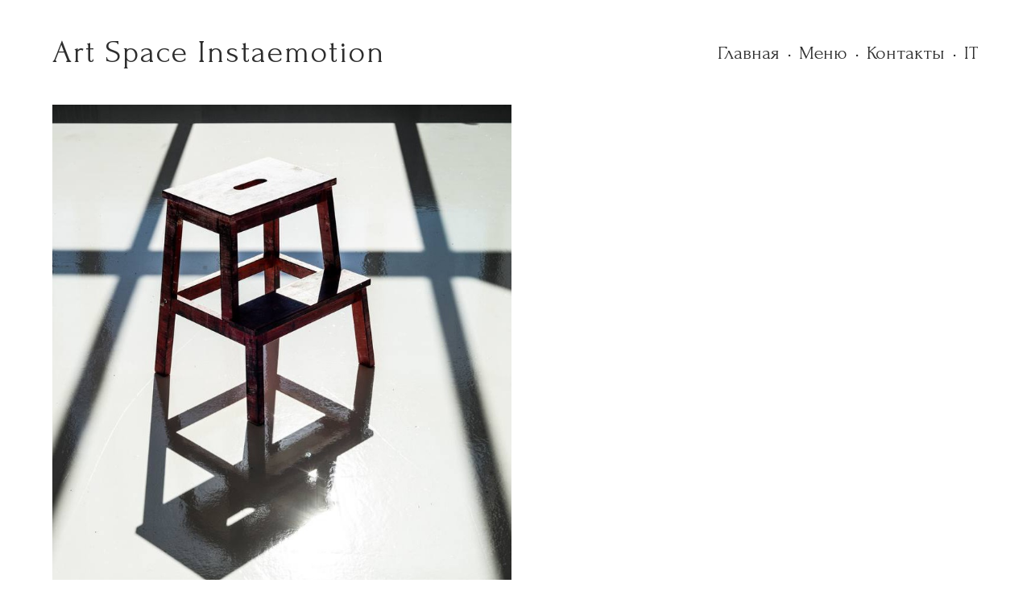

--- FILE ---
content_type: text/html; charset=UTF-8
request_url: https://ru.instaemotion.com/
body_size: 11400
content:
<!-- Vigbo-cms //static-cdn4-2.vigbo.tech/u5191/128538/ oscar2 -->
<!DOCTYPE html>
<html lang="en">
<head>
    <script>var _createCookie=function(e,o,t){var i,n="";t&&((i=new Date).setTime(i.getTime()+864e5*t),n="; expires="+i.toGMTString()),document.cookie=e+"="+o+n+"; path=/"};function getCookie(e){e=document.cookie.match(new RegExp("(?:^|; )"+e.replace(/([\.$?*|{}\(\)\[\]\\\/\+^])/g,"\\$1")+"=([^;]*)"));return e?decodeURIComponent(e[1]):void 0}"bot"==getCookie("_gphw_mode")&&_createCookie("_gphw_mode","humen",0);</script>
    <meta charset="utf-8">
<title>Главная</title>
<meta name="keywords" content="" />
<meta name="description" content="Art Studio Instaemotion - это творческая мастерская для тех, кто хочет исследовать себя, провести время в приятной компании с пользой или пригласить на собственное мероприятие друзей, коллег или клиентов. 

В разделе &quot;Мероприятия&quot; вы найдёте расписание ближайших встреч, мастер-классов и презентаций.

Если же вы хотели бы запланировать фотосъёмку в нашем пространстве, переходите в раздел &quot;Фотостудия&quot;.

Заказать профессиональную фотосъемку у Елены или записаться на встречу/мероприятие можно в разделе &quot;Работа с Еленой&quot;

Вы также можете снять наше пространство посуточно на Airbnb " />
<meta property="og:title" content="Главная" />
<meta property="og:description" content="Art Studio Instaemotion - это творческая мастерская для тех, кто хочет исследовать себя, провести время в приятной компании с пользой или пригласить на собственное мероприятие друзей, коллег или клиентов.&amp;nbsp; В разделе &amp;quot;Мероприятия&amp;quot; вы найдёте расписание ближайших встреч, мастер-классов..." />
<meta property="og:url" content="https://ru.instaemotion.com/" />
<meta property="og:type" content="website" />
<meta property="og:image" content="https://static-cdn4-2.vigbo.tech/u5191/128538/preview/1000-50e9025606c76fff63a2beb8a9dec804.jpg" />
<meta property="og:image" content="https://static-cdn4-2.vigbo.tech/u5191/128538/blog/6445846/6144381/81405550/1000-b3ce8b62fd392ccfac779b59585fc00c.jpg" />

<meta name="viewport" content="width=device-width, initial-scale=1">


	<link rel="shortcut icon" href="//static-cdn4-2.vigbo.tech/u5191/128538/favicon.ico" type="image/x-icon" />

<!-- Blog RSS -->

<!-- Preset CSS -->
    <!-- Preset CSS Variables -->
        <style class="presetStyleVariables">:root {--PRESET-FONT--f__h1-font-family:"Forum"; --PRESET-FONT--f__h1-font-size:48px; --PRESET-FONT--f__h1-line-height:1.1; --PRESET-FONT--f__h1-font-weight:400; --PRESET-FONT--f__h1-letter-spacing:0em; --PRESET-FONT--f__h1-font-style:normal; --PRESET-FONT--f__h1-text-transform:none; --PRESET-FONT--f__h2-font-family:"Forum"; --PRESET-FONT--f__h2-font-size:30px; --PRESET-FONT--f__h2-line-height:1.4; --PRESET-FONT--f__h2-font-weight:400; --PRESET-FONT--f__h2-letter-spacing:0em; --PRESET-FONT--f__h2-font-style:normal; --PRESET-FONT--f__h2-text-transform:none; --PRESET-FONT--f__h3-font-family:"Forum"; --PRESET-FONT--f__h3-font-size:18px; --PRESET-FONT--f__h3-line-height:1.6; --PRESET-FONT--f__h3-font-weight:400; --PRESET-FONT--f__h3-letter-spacing:0.2em; --PRESET-FONT--f__h3-font-style:normal; --PRESET-FONT--f__h3-text-transform:uppercase; --PRESET-FONT--f__h4-font-family:"Forum"; --PRESET-FONT--f__h4-font-size:14px; --PRESET-FONT--f__h4-line-height:1.8; --PRESET-FONT--f__h4-font-weight:400; --PRESET-FONT--f__h4-letter-spacing:0.2em; --PRESET-FONT--f__h4-font-style:normal; --PRESET-FONT--f__h4-text-transform:uppercase; --PRESET-FONT--f__1-font-family:"Cormorant Garamond"; --PRESET-FONT--f__1-font-size:24px; --PRESET-FONT--f__1-line-height:1.6; --PRESET-FONT--f__1-font-weight:400; --PRESET-FONT--f__1-letter-spacing:0em; --PRESET-FONT--f__1-font-style:normal; --PRESET-FONT--f__1-text-transform:none; --PRESET-FONT--f__2-font-family:"Cormorant Garamond"; --PRESET-FONT--f__2-font-size:18px; --PRESET-FONT--f__2-line-height:1.8; --PRESET-FONT--f__2-font-weight:400; --PRESET-FONT--f__2-letter-spacing:0em; --PRESET-FONT--f__2-font-style:normal; --PRESET-FONT--f__2-text-transform:none; --PRESET-FONT--f__3-font-family:"Cormorant Garamond"; --PRESET-FONT--f__3-font-size:14px; --PRESET-FONT--f__3-line-height:1.8; --PRESET-FONT--f__3-font-weight:400; --PRESET-FONT--f__3-letter-spacing:0em; --PRESET-FONT--f__3-font-style:normal; --PRESET-FONT--f__3-text-transform:none; }</style>
    <style class="presetStorage"></style>
    
    <script>
        window.use_preset = true;
    </script>
            <script>
            const typeStorage = "presetStorage";
            const typeStyles = "presetStyleVariables";
            let updatePresetStorageStyle = function() {
              document.getElementsByClassName(typeStorage)[0].innerText = localStorage.getItem(typeStyles)
            };
            updatePresetStorageStyle();
            window.addEventListener("storage", function(e) {
                if (e.key === typeStyles) {
                    updatePresetStorageStyle();
                }
            });
        </script>
    

<script>
    window.cdn_paths = {};
    window.cdn_paths.modules = '//cdn06-2.vigbo.tech/cms/kevin2/site/' + 'dev/scripts/site/';
    window.cdn_paths.site_scripts = '//cdn06-2.vigbo.tech/cms/kevin2/site/' + 'dev/scripts/';
</script>
    <link href="https://fonts.googleapis.com/css?family=Abel|Alegreya:400,400i,700,700i,800,800i,900,900i|Alex+Brush|Amatic+SC:400,700|Andika|Anonymous+Pro:400i,700i|Anton|Arimo:400,400i,700,700i|Arsenal:400,400i,700,700i|Asap:400,400i,500,500i,600,600i,700,700i|Bad+Script|Baumans|Bitter:100,100i,200,200i,300,300i,400i,500,500i,600,600i,700i,800,800i,900,900i|Brygada+1918:400,700,400i,700i|Cactus+Classical+Serif|Carlito:400,700,400i,700i|Chocolate+Classical+Sans|Comfortaa:300,400,500,600,700|Commissioner:100,200,300,400,500,600,700,800,900|Cormorant:300i,400i,500,500i,600,600i,700i|Cormorant+Garamond:300i,400i,500,500i,600,600i,700i|Cormorant+Infant:300i,400i,500,500i,600,600i,700i|Cousine:400,400i,700,700i|Crafty+Girls|Cuprum:400,400i,700,700i|Days+One|Dela+Gothic+One|Delius+Unicase:400,700|Didact+Gothic|Dosis|EB+Garamond:400i,500,500i,600,600i,700i,800,800i|Euphoria+Script|Exo|Exo+2:100,100i,200,200i,300i,400i,500,500i,600,600i,700i,800,800i,900,900i|Federo|Fira+Code:300,500,600|Fira+Sans:100,100i,200,200i,300i,400i,500,500i,600,600i,700i,800,800i,900,900i|Fira+Sans+Condensed:100,100i,200,200i,300i,400i,500,500i,600,600i,700i,800,800i,900,900i|Forum|Gentium+Book+Plus:400,700,400i,700i|Gentium+Plus:400,700,400i,700i|Geologica:100,200,300,400,500,600,700,800,900|Glegoo:400,700|Golos+Text:400,500,600,700,800,900|Gudea:400,400i,700|Handlee|IBM+Plex+Mono:100,100i,200,200i,300i,400i,500,500i,600,600i,700i|IBM+Plex+Sans:100,100i,200,200i,300i,400i,500,500i,600,600i,700i|IBM+Plex+Serif:100,100i,200,200i,300,300i,400,400i,500,500i,600,600i,700,700i|Inter:100,200,300,400,500,600,700,800,900|Inter+Tight:100,200,300,400,500,600,700,800,900,100i,200i,300i,400i,500i,600i,700i,800i,900i|Istok+Web:400,400i,700,700i|JetBrains+Mono:100,100i,200,200i,300,300i,400,400i,500,500i,600,600i,700,700i,800,800i|Jost:100,100i,200,200i,300,300i,400,400i,500,500i,600,600i,700,700i,800,800i,900,900i|Jura:400,300,500,600,700|Kelly+Slab|Kranky|Krona+One|Leckerli+One|Ledger|Liter|Lobster|Lora:400,400i,700,700i,500,500i,600,600i|Lunasima:400,700|Manrope:200,300,400,500,600,700,800|Marck+Script|Marko+One|Marmelad|Merienda+One|Merriweather:300i,400i,700i,900,900i|Moderustic:300,400,500,600,700,800|Montserrat:300i,400i,500,500i,600,600i,700i,800,800i,900,900i|Montserrat+Alternates:100,100i,200,200i,300,300i,400,400i,500,500i,600,600i,700,700i,800,800i,900,900i|Mulish:200,300,400,500,600,700,800,900,200i,300i,400i,500i,600i,700i,800i,900i|Neucha|Noticia+Text:400,400i,700,700i|Noto+Sans:400,400i,700,700i|Noto+Sans+Mono:100,200,300,400,500,600,700,800,900|Noto+Serif:400,400i,700,700i|Noto+Serif+Display:100,200,300,400,500,600,700,800,900,100i,200i,300i,400i,500i,600i,700i,800i,900i|Nova+Flat|Nova+Oval|Nova+Round|Nova+Slim|Nunito:400,200,200i,300,300i,400i,600,600i,700,700i,800,800i,900,900i|Old+Standard+TT:400i|Open+Sans:300i,400i,600,600i,700i,800,800i|Open+Sans+Condensed:300,300i,700|Oranienbaum|Original+Surfer|Oswald:200,500,600|Oxygen:300|Pacifico|Philosopher:400,400i,700,700i|Piazzolla:100,200,300,400,500,600,700,800,900,100i,200i,300i,400i,500i,600i,700i,800i,900i|Play:400,700|Playfair+Display:400,700,400i,500,500i,600,600i,700i,800,800i,900,900i|Playfair+Display+SC|Poiret+One|Press+Start+2P|Prosto+One|PT+Mono|PT+Sans:400i,700i|PT+Sans+Caption:400,700|PT+Sans+Narrow:400,700|PT+Serif:400i,700i|PT+Serif+Caption:400,400i|Quicksand|Raleway:100,100i,300i,400i,500,500i,600,600i,700i,800,800i,900,900i|Roboto:100,100i,300i,400i,500,500i,700i,900,900i|Roboto+Condensed:300i,400i,700i|Roboto+Mono:100,100i,200,200i,300,300i,400,400i,500,500i,600,600i,700,700i|Roboto+Slab:100,200,500,600,800,900|Rochester|Rokkitt:400,100,300,500,600,700,800,900|Rubik:300i,400i,500,500i,600,600i,700i,800,800i,900,900i|Ruslan+Display|Russo+One|Salsa|Satisfy|Scada:400,400i,700,700i|Snippet|Sofia|Source+Code+Pro:200,300,400,500,600,700,900|Source+Sans+Pro:200,300,400,600,700,900|Source+Serif+Pro:200,200i,300,300i,400,400i,600,600i,700,700i,900,900i|Spectral:200,200i,300,300i,400,400i,500,500i,600,600i,700,700i,800,800i|Stint+Ultra+Expanded|STIX+Two+Text:400,700,400i,700i|Syncopate|Tenor+Sans|Tinos:400,400i,700,700i|Trochut|Ubuntu:300i,400i,500,500i,700i|Ubuntu+Condensed|Ubuntu+Mono:400,400i,700,700i|Unbounded:200,300,400,500,600,700,800,900|Underdog|Unkempt:400,700|Voces|Wix+Madefor+Display:400,500,600,700,800|Wix+Madefor+Text:400,500,600,700,800,400i,500i,600i,700i,800i|Yeseva+One|Ysabeau:100,200,300,400,500,600,700,800,900,100i,200i,300i,400i,500i,600i,700i,800i,900i|Ysabeau+Infant:100,200,300,400,500,600,700,800,900,100i,200i,300i,400i,500i,600i,700i,800i,900i|Ysabeau+Office:100,200,300,400,500,600,700,800,900,100i,200i,300i,400i,500i,600i,700i,800i,900i|Ysabeau+SC:100,200,300,400,500,600,700,800,900|Zen+Old+Mincho&display=swap&subset=cyrillic" rel="stylesheet">
    <!-- Preconnect resource -->
    <link rel="preconnect" href="https://ru.instaemotion.com/">
    <link rel="preconnect" href="//cdn06-2.vigbo.tech/cms/kevin2/site/">
    <link rel="preconnect" href="//shop-cdn06-2.vigbo.tech">

    <!-- Preload JS -->
    <link rel="preload" as="script" href="//cdn06-2.vigbo.tech/cms/kevin2/site/dev/scripts/vendor/jquery-3.3.1.min.js?ver=Z8G51I">
    <link rel="preload" as="script" href="//cdn06-2.vigbo.tech/cms/kevin2/site/prod/js/site.js?ver=Z8G51I">

    
    <!-- CORE CSS -->
    
    
    <!-- SITE CSS -->
    <link rel="preload" as="style" onload="this.onload=null;this.rel='stylesheet'" href="//cdn06-2.vigbo.tech/cms/kevin2/site/prod/css/build_cms_front.css?v=O9PUZc">
    <noscript>
        <link rel="stylesheet" type="text/css" href="//cdn06-2.vigbo.tech/cms/kevin2/site/prod/css/build_cms_front.css?v=O9PUZc">
    </noscript>

    
    
    <!-- LIFE CHANGED CSS -->
            <link rel="preload" as="style" onload="this.onload=null;this.rel='stylesheet'" href="https://ru.instaemotion.com/css/custom.css?v=46.1027">
        <noscript>
            <link rel="stylesheet" type="text/css" href="https://ru.instaemotion.com/css/custom.css?v=46.1027">
        </noscript>
    
                        <style type="text/css">
                .adaptive-desktop .logo-text a,
                .adaptive-tablet .logo-text a{
                    letter-spacing: 0.05em;
                }
            </style>
            
                
    
    
        <style>
    .adaptive-desktop .custom__content--max-width,
    .adaptive-desktop .md-infoline__wrap {
        max-width: 100%;
    }
</style>
    <script src="//cdn06-2.vigbo.tech/cms/kevin2/site/dev/scripts/vendor/jquery-3.3.1.min.js?ver=Z8G51I"></script>

    </head>


	



    <body data-template="oscar2" class="f__preset-box f__site f__2 loading locale_en oscar2 mod--search-disable mod--text-logo mod--header-static mod--menu-action-on-scroll mod--menu-fixed-on-scroll mod--menu-effect-from-top mod--menu-align-content mod--infoline-cross-enable desktop adaptive-desktop mod--horizontal-menu mod--infoline-disable bot-version js--loading-cascade mod--font-preset layout-logo-left--from-logo   " data-preview="">

            
    
        <div class="l-wrap js-wrap">

    <header class="l-header l-header-main js-header-main layout-logo-left--from-logo  ">
    <div class="l-header__wrapper custom__header-decorate-line custom__menu-bg-rgb custom__header-padding-y mod--show-menu-after-logo-load mod--effect-move-from-top">
        <div class="l-header__cont custom__content--max-width">

            <div class="l-header__row">

                <div class="l-header__col0 l-header__col l-header__mobile--box"><!-- mobile menu -->
                    <!-- basket icon for mobile -->
                                    </div>

                <div class="l-header__col1 l-header__col l-header__logo--box mod--set-logo-max-width">
                    <div id='logoWrap' class='logo__wrap' data-lt="" >
                        
<div class="logo logo-text">
	<a href="https://ru.instaemotion.com/">
					Art Space Instaemotion			</a>

</div>
                    </div>
                </div>

                <div class="l-header__col2 l-header__col l-header__menu--box">

                    <nav class='md-menu' data-menu-type="origin">
                        			<ul class="menu md-menu__main js--menu__main is--level1 		 mod--menu_left"><li  id="6445846" data-id="6445846" class="md-menu__li-l1 menu-item js--menu__li-l1  active"><a class="md-menu__href-l1 is--link-level1 f__menu  big-height5" href="https://ru.instaemotion.com/"  >Главная</a></li><li class="md-menu__li-l1 menu-item md-menu__separator f__menu">•</li><li  id="6445847" data-id="6445847" class="md-menu__li-l1 menu-item js--menu__li-l1  with-sub"><a class="md-menu__href-l1 js--menu-mobile-sildetoggle is--link-level1 f__menu   big-height5" href="https://ru.instaemotion.com/Fotostudioru2"  >Меню</a><div class="md-menu__wrap-l2 js--menu-submenu" id="sub-6445847" data-parent-id="6445847"><ul class="mod--submenu-center js--menu-submenu__ul mod--custom-scrollbar__not-mac"><li class="md-menu__li-l2 "><a class="md-menu__href-l2 f__sub-menu" href="https://ru.instaemotion.com/Fotostudioru2"  >Фотостудия</a></li><li class="md-menu__li-l2 "><a class="md-menu__href-l2 f__sub-menu" href="https://ru.instaemotion.com/Eventsru"  > Мероприятия</a></li><li class="md-menu__li-l2 "><a class="md-menu__href-l2 f__sub-menu" href="https://ru.instaemotion.com/Galleryru"  >Галерея</a></li></ul></div></li><li class="md-menu__li-l1 menu-item md-menu__separator f__menu">•</li><li  id="6445850" data-id="6445850" class="md-menu__li-l1 menu-item js--menu__li-l1 "><a class="md-menu__href-l1 is--link-level1 f__menu  big-height5" href="https://ru.instaemotion.com/contactru"  >Контакты</a></li><li class="md-menu__li-l1 menu-item md-menu__separator f__menu">•</li><li  id="6630268" data-id="6630268" class="md-menu__li-l1 menu-item js--menu__li-l1 "><a class="md-menu__href-l1 is--link-level1 f__menu  big-height5" href="https://instaemotion.com" rel="ext noopener noreferrer" >IT</a></li><li class="md-menu__li-l1 menu-item md-menu__separator f__menu">•</li></ul><div class="md-menu-mobile__socials social-icons"><div class="social-icons-wrapper"></div></div>
                        <div class="js--menu-icons md-menu__icons md-menu__li-l1 md-menu__has-separator " style="display: none">
                            <!-- Если есть поиск или корзина -->
    <div class="l-header__icons--box f__menu">
        &nbsp; <!-- для выравнивания по вертикали (дублирует размер шрифта) -->

        <div class="l-header__icons--wrap">
            <div class="js--iconBasketWrapper" >
                
            </div>

                    </div>

        <!-- Add separator -->
                <div class="md-menu__li-l1 menu-item md-menu__separator f__menu">
            •        </div>
                <!-- -->
    </div>
                        </div>
                    </nav>
                </div>

                <div class="l-header__col3 l-header__col l-header__ham--box" data-count-pages="4">
    <div class="md-menu__hamburger js-mob-menu-open">
        <svg height="20px" xmlns="http://www.w3.org/2000/svg" viewBox="0 0 18 17.5"><line class="hamburger-svg-style" y1="1" x2="18" y2="1"/><line class="hamburger-svg-style" y1="7" x2="18" y2="7"/><line class="hamburger-svg-style" y1="13" x2="18" y2="13"/></svg>
    </div>
</div>

            </div>
        </div>
    </div>
</header>









        <!-- Mobile menu -->
        <!-- mobile menu -->
<div  data-menu-type="mobile" data-custom-scroll data-set-top="stay-in-window" class="custom__header-decorate-line mod--custom-scroll-hidden mod--custom-scroll-resize md-menu--mobile js--menu--mobile mod--set-top--stop-mobile">
    <div class="md-menu--mobile__cont js--menu-mobile__cont">
        
        			<ul class="menu md-menu__main js--menu__main is--level1 		 mod--menu_left"><li  id="6445846" data-id="6445846" class="md-menu__li-l1 menu-item js--menu__li-l1  active"><a class="md-menu__href-l1 is--link-level1 f__menu  big-height5" href="https://ru.instaemotion.com/"  >Главная</a></li><li  id="6445847" data-id="6445847" class="md-menu__li-l1 menu-item js--menu__li-l1  with-sub"><a class="md-menu__href-l1 js--menu-mobile-sildetoggle is--link-level1 f__menu   big-height5" href="https://ru.instaemotion.com/Fotostudioru2"  >Меню</a><div class="md-menu__wrap-l2 js--menu-submenu" id="sub-6445847" data-parent-id="6445847"><ul class="mod--submenu-center js--menu-submenu__ul mod--custom-scrollbar__not-mac"><li class="md-menu__li-l2 "><a class="md-menu__href-l2 f__sub-menu" href="https://ru.instaemotion.com/Fotostudioru2"  >Фотостудия</a></li><li class="md-menu__li-l2 "><a class="md-menu__href-l2 f__sub-menu" href="https://ru.instaemotion.com/Eventsru"  > Мероприятия</a></li><li class="md-menu__li-l2 "><a class="md-menu__href-l2 f__sub-menu" href="https://ru.instaemotion.com/Galleryru"  >Галерея</a></li></ul></div></li><li  id="6445850" data-id="6445850" class="md-menu__li-l1 menu-item js--menu__li-l1 "><a class="md-menu__href-l1 is--link-level1 f__menu  big-height5" href="https://ru.instaemotion.com/contactru"  >Контакты</a></li><li  id="6630268" data-id="6630268" class="md-menu__li-l1 menu-item js--menu__li-l1 "><a class="md-menu__href-l1 is--link-level1 f__menu  big-height5" href="https://instaemotion.com" rel="ext noopener noreferrer" >IT</a></li></ul><div class="md-menu-mobile__socials social-icons"><div class="social-icons-wrapper"></div></div>
        <span class="js-close-mobile-menu close-mobile-menu">
        <!--<svg width="20px" height="20px"  xmlns="http://www.w3.org/2000/svg" viewBox="0 0 14.39 17.5"><line class="close-menu-burger" x1="0.53" y1="2.04" x2="13.86" y2="15.37"/><line class="close-menu-burger" x1="0.53" y1="15.37" x2="13.86" y2="2.04"/></svg>-->
            <svg xmlns="http://www.w3.org/2000/svg" width="18" height="18" viewBox="0 0 18 18"><path class="close-menu-burger" fill="none" fill-rule="evenodd" stroke="#fff" stroke-linecap="round" stroke-linejoin="round" stroke-width="1.5" d="M9 9.5l8-8-8 8-8-8 8 8zm0 0l8 8-8-8-8 8 8-8z"/></svg>
        </span>
    </div>
</div>

        <!-- Blog Slider -->
        
        <!-- CONTENT -->
        <div class="l-content l-content--main  desktop ">
            <section id="blog" class="l-content--box blog composite" data-structure="blog-dispatcher" data-blog-type="" data-blog-preview-layout="">
    <div class="">
        <!-- Desktop/Mobile Blog -->
        
                <style>
        #post-content .element-box > .element { padding-bottom: 10px; }

        .composite-content .composite-content-box {
            max-width: 1200px;
            margin: 0 auto;
        }

    </style>

    <script type="text/json" id="blog-options">
        {"sid":"6445846","url":"Mainru","design":null}    </script>

    <script type="text/json" id="post-form-error-messages">
        {"required":"Required field","mailerror":"Enter a valid email","msgInvalidFileExtension":"Invalid file format \"{name}\", please upload a file in \"{extensions}\" format","msgSizeTooLarge":"File \"{name}\" ({size} KB) is too large, the maximum file size is {maxSize} KB.","msgSumSizeTooLarge":"The total file size should not exceed 25 MB","msgDuplicateFile":"File \"{name}\" is already attached. You cannot attach the same file twice."}    </script>

    <script type="text/json" id="blog-protect-images-options">
        {"message":"","protectImage":"n"}    </script>
    <script>window.widgetPostMapScroll = true;</script>

    <div class="composite-content blog-content sidebar-position-none blog-type-post"
         data-backbone-view="blog-post"
         data-protect-image="Array">
        <!-- composite-content-box -->
        <div class=" blog-content-box">
            

<div class="items">
    <article class="post composite-frontend-post" id="post_6144381">
        <div id="post-content" style="max-width: 100%;">
            <div class="post-body">
	<style type="text/css">.adaptive-desktop #section6144381_0 .section__content{min-height:10px;}</style><a id="preview" class="js--anchor" name="preview"></a><div class="md-section js--section mod--none-top-padding mod--none-bottom-padding js-content-parallax" id="section6144381_0">
        
    <div class="section__bg"  ></div>
			<div class="section__content">
				<div class="container custom__content--max-width"><div class="row"><div class="col col-md-24"><div class="widget"
	 id="widget_81405548"
	 data-id="81405548"
	 data-type="post-preview">

    

<style>
            .adaptive-desktop #w_81405548 .preview__href:hover .preview__title { color: #ad3e3e;}
    
            #w_81405548 .preview__item {
            padding: 0px 5px;
        }
        #w_81405548 .preview {
            margin: -0px -5px 0;
        }
    
     #w_81405548 .preview__description {
        margin-top: 20px;
                    margin-bottom: 20px;
                text-align: center;
            }

    #w_81405548 .preview__title {
        }
</style>

<!-- Title Style -->
<style>#w_81405548 .preview__title {color:#2d2d2d}</style>
<style>
    /* For mobile indent*/
    .adaptive-mobile #widget_81405548 .preview {
            margin-left: -5px;
        margin-left: -5px;
                margin-top: -0px;
        margin-bottom: -0px;
        }
    .adaptive-mobile #widget_81405548 .preview__item {
            padding-left: 5px;
        padding-right: 5px;
                padding-top: 0px;
        padding-bottom: 0px;
        }
</style>

    <!-- Wg preview, front. KEY: test-gallery-layout-table -->

    <section class="mod--table" data-structure="galcategory" id="w_81405548">
        <div class="js-grid-layout-controller gallery-layout-table " data-layout="table">
                            <div>
                    <div class="preview static-grid pointer clearfix"
                         data-grid-image-rate="1"
                         data-grid-image-maxwidth="2"
                         data-grid-item-margin="10"
                         data-col="2"
                         data-grid-image-position="outer"
                        >
                                                    <div class="preview__item js--grid__item  ae--hover-effect__type-scale    ">
                                <a class='preview__href ae--hover-effect__parent js--hover-effect__parent' href="/Fotostudioru">
                                    <div class="preview__img-container ae--hover-effect__child-first">
                                        <div class="preview__squery-bg" style="background-color: rgb(176,176,174); "></div>
                                        <div class="preview__img image"
                                             style="background-color: rgb(176,176,174); "
                                             data-width="854"
                                             data-height="854"

                                                                                         data-base-path="//static-cdn4-2.vigbo.tech/u5191/128538/preview/" data-file-name="50e9025606c76fff63a2beb8a9dec804.jpg"
                                            data-dynamic="true"
                                                                                     >
                                        </div>
                                        <div class="ae--hover-effect__child-first__inner"  ></div>
                                    </div>
                                                                            <div class="preview__description description ae--hover-effect__child-second">
                                                                                                                                        <div class="preview__title f__h3">Фотостудия</div>
                                                                                    </div>
                                                                    </a>
                            </div>
                                            </div>
                </div>
                    </div>
    </section>
</div>
</div></div><div class="row"><div class="col col-md-24"><div class="widget"
	 id="widget_80759535"
	 data-id="80759535"
	 data-type="simple-text">

    
<div class="element simple-text transparentbg" id="w_80759535" style="background-color: transparent; ">
    <div class="text-box text-box-test1  nocolumns" style="max-width: 100%; -moz-column-gap: 10px; -webkit-column-gap: 10px; column-gap: 10px; letter-spacing: 0em; line-height: 1.8; font-family: 'Ubuntu'; font-size: 16px !important;  margin: 0 auto; ">
        <p class="f__2 f__mt-0 f__mb-0"><span style="font-size:20px;">Art Studio Instaemotion - это творческая мастерская для тех, кто хочет исследовать себя, провести время в приятной компании с пользой или пригласить на собственное мероприятие друзей, коллег или клиентов.&nbsp;</span></p>

<p class="f__2 f__mt-0 f__mb-0"><span style="font-size:20px;">В разделе &quot;Мероприятия&quot; вы найдёте расписание ближайших встреч, мастер-классов и презентаций.</span></p>

<p class="f__2 f__mt-0 f__mb-0"><span style="font-size:20px;">Если же вы хотели бы запланировать фотосъёмку в нашем пространстве, переходите в раздел &quot;Фотостудия&quot;.</span></p>

<p class="f__2 f__mt-0 f__mb-0"><span style="font-size:20px;">Заказать профессиональную фотосъемку у Елены или записаться на встречу/мероприятие можно в разделе &quot;Работа с Еленой&quot;</span></p>

<p class="f__2 f__mt-0 f__mb-0"><span style="font-size:20px;">Вы также можете снять наше пространство <a href="https://abnb.me/ZvaanvOckyb">посуточно на Airbnb&nbsp;</a></span></p>
        
    </div>
</div></div>
<div class="widget"
	 id="widget_81201406"
	 data-id="81201406"
	 data-type="post-button">

    <style>
    #w_81201406 .post-button-content:hover {
        color: #ad3e3e !important;
    }

    #w_81201406 .post-button-content:hover:after {
        border: 1px solid rgba(46, 46, 46, 0);
        background-color: rgba(36, 102, 189, 0);
    }

    #w_81201406 .post-button-content {
        color: #2d2d2d !important;

        
        padding-top: 10px;
        padding-bottom: 10px;

            }

    #w_81201406 .post-button-content:after {
        border: 1px solid rgba(0, 0, 0, 0);
        background-color: rgba(0, 0, 0, 0);
    }

    #w_81201406 .post-button__helper {
        
                    display: flex;
            }

        #w_81201406 .post-button__helper:before,
    #w_81201406 .post-button__helper:after {
        width: 10px;
    }
    
    #w_81201406 {
        text-align: center;
    }
</style>



<div class="element post-button  action-go-to-link " id="w_81201406">
    <a href="https://wa.me/393667111222?text=Здравствуйте!%20Меня%20зовут%20...%20и%20я%20хотел(а)%20бы%20снять%20" data-type="goToLink"   target="_blank"        class=" post-button-content f__btn js--post-button__link f__btn hided view-1        style-regular"
            >
                    <span class="post-button__helper js--post-button__helper f__btn-lh f__h3-padding f__h3-margin f__h3">СНять посуточно</span>
            </a>
</div>

</div>
</div></div><div class="row"><div class="col col-md-24"><div class="widget"
	 id="widget_80759538"
	 data-id="80759538"
	 data-type="post-map">

    <script type="text/json" class='widget-options'>
{"options":{"color":"#E22C29","mapLayout":"light-dream","locationMap":"Via Gassino, Turin, Metropolitan City of Turin, Italy","zoomMap":14,"height":300,"activeZoomMap":"active","latitude":45.0673635,"longitude":7.7160928}}</script>

<div class="element layout-map" id="w_80759538" style="height:300px;">

</div></div>
</div></div><div class="row"><div class="col col-md-24"><div class="widget"
	 id="widget_83635528"
	 data-id="83635528"
	 data-type="post-title">

    <div class="element post-title" id="w_83635528">
<div class="widget-content">
    <style>
        #w_83635528 .title-shell {
                color: rgba(45, 45, 45, 1);
                                        justify-content: center;
                    }
                #w_83635528 .title {
                }
        
        
        
                #w_83635528 .title-shell:before,
        #w_83635528 .title-shell:after {
            display: none;
        }
        #w_83635528  .title {
            max-width: 100%;
        }
            </style>
    <div class='title-wrapper'>

    
                <div class="title-shell f__h3">
                <h2 class="title stop-css f__h3 f__h3-ti">
                    Примеры фотографий, сделанные в нашей студии                </h2>
            </div>
        
    </div>
</div>
</div>

</div>
<div class="widget"
	 id="widget_81405550"
	 data-id="81405550"
	 data-type="post-gallery">

    
<script type="text/json" class="widget-options">
{"photos":[[{"id":"84626292","width":"2000","height":"1333","file":"b3ce8b62fd392ccfac779b59585fc00c.jpg"}],[{"id":"84626294","width":"2000","height":"1333","file":"8cb191694567fe0ab299e0dd0e8eea37.jpg"}],[{"id":"84626296","width":"2000","height":"1328","file":"7e731423ddcd87a7681f214655c47cbf.jpg"}],[{"id":"84626299","width":"1333","height":"2000","file":"aa2461d5862086a6dd8e2db12c57e85a.jpg"}],[{"id":"84626302","width":"1333","height":"2000","file":"879d98fbef408135b2518b0a479ec123.jpg"}],[{"id":"84626306","width":"1333","height":"2000","file":"4f4cda76537ddfab99ab7126141788c5.jpg"}],[{"id":"84626307","width":"1333","height":"2000","file":"55596583f4bf1a3ccd34f6ab0b6ddebf.jpg"}],[{"id":"84626310","width":"2000","height":"1333","file":"8ba526ddddae0b7eab776537e1b8bb66.jpg"}],[{"id":"84626311","width":"2000","height":"1333","file":"31fb799ef07635686941ce9adb8b4628.jpg"}],[{"id":"84626312","width":"1408","height":"2000","file":"14d86b0dbeda6d522ad701ba568609c5.jpg"}]],"photoGap":10,"storage":"\/\/static-cdn4-2.vigbo.tech\/u5191\/128538\/blog\/6445846\/6144381\/81405550\/","fullscreen":"n"}</script>
<style>
    .adaptive-desktop #widget_81405550 {
        width: 100%;
    }
    
    
        #w_81405550 .preview__item {
            padding: 5px;
            overflow: hidden;
        }

        #w_81405550 .preview {
            margin: -5px;
        }
    
    #w_81405550 .preview__title {
        color: #000000;
        }

</style>

<!--Start Gallery Preview-->
<style>
    #w_81405550 .gallery-preview__viewport li {
        background-color: #ffffff;
    }
    #w_81405550 .gallery-preview .bx-controls-direction path {
        stroke: #000000;
    }
</style>
<div class="wg-post-gallery mod--gallery-easy">
            <div data-structure="galcategory" id="w_81405550">
            <div data-layout="gallery-preview" data-widget-id="81405550" class="gallery-preview js-grid-layout-controller mod-gallery-preview__trumb-right  ">
                <ul id="js--gallery-preview_81405550" class="gallery-preview__viewport clearfix" data-autoplay="n" data-interval="3" data-sizePreview="0.15">
                                        <li data-slide-index="0" class="">
                        <div class="gallery-squery-bg" style="background-color: rgba(94,140,142,.7); "></div>
                        <div class="js--pin-show gallery-preview__image gallery-image-in" style="background-image: url();" data-base-path="//static-cdn4-2.vigbo.tech/u5191/128538/blog/6445846/6144381/81405550/" data-file-name="b3ce8b62fd392ccfac779b59585fc00c.jpg" data-sizes="{&quot;500&quot;:{&quot;w&quot;:&quot;500&quot;,&quot;h&quot;:&quot;333&quot;},&quot;1000&quot;:{&quot;w&quot;:&quot;1000&quot;,&quot;h&quot;:&quot;667&quot;},&quot;2000&quot;:{&quot;w&quot;:&quot;2000&quot;,&quot;h&quot;:&quot;1333&quot;}}" data-width="2000" data-height="1333" data-dynamic="true"></div>
                    </li>
                                        <li data-slide-index="1" class="">
                        <div class="gallery-squery-bg" style="background-color: rgba(164,166,160,.7); "></div>
                        <div class="js--pin-show gallery-preview__image gallery-image-in" style="background-image: url();" data-base-path="//static-cdn4-2.vigbo.tech/u5191/128538/blog/6445846/6144381/81405550/" data-file-name="8cb191694567fe0ab299e0dd0e8eea37.jpg" data-sizes="{&quot;500&quot;:{&quot;w&quot;:&quot;500&quot;,&quot;h&quot;:&quot;333&quot;},&quot;1000&quot;:{&quot;w&quot;:&quot;1000&quot;,&quot;h&quot;:&quot;667&quot;},&quot;2000&quot;:{&quot;w&quot;:&quot;2000&quot;,&quot;h&quot;:&quot;1333&quot;}}" data-width="2000" data-height="1333" data-dynamic="true"></div>
                    </li>
                                        <li data-slide-index="2" class="">
                        <div class="gallery-squery-bg" style="background-color: rgba(104,118,118,.7); "></div>
                        <div class="js--pin-show gallery-preview__image gallery-image-in" style="background-image: url();" data-base-path="//static-cdn4-2.vigbo.tech/u5191/128538/blog/6445846/6144381/81405550/" data-file-name="7e731423ddcd87a7681f214655c47cbf.jpg" data-sizes="{&quot;500&quot;:{&quot;w&quot;:&quot;500&quot;,&quot;h&quot;:&quot;332&quot;},&quot;1000&quot;:{&quot;w&quot;:&quot;1000&quot;,&quot;h&quot;:&quot;664&quot;},&quot;2000&quot;:{&quot;w&quot;:&quot;2000&quot;,&quot;h&quot;:&quot;1328&quot;}}" data-width="2000" data-height="1328" data-dynamic="true"></div>
                    </li>
                                        <li data-slide-index="3" class="">
                        <div class="gallery-squery-bg" style="background-color: rgba(178,170,156,.7); "></div>
                        <div class="js--pin-show gallery-preview__image gallery-image-in" style="background-image: url();" data-base-path="//static-cdn4-2.vigbo.tech/u5191/128538/blog/6445846/6144381/81405550/" data-file-name="aa2461d5862086a6dd8e2db12c57e85a.jpg" data-sizes="{&quot;500&quot;:{&quot;w&quot;:&quot;500&quot;,&quot;h&quot;:&quot;750&quot;},&quot;1000&quot;:{&quot;w&quot;:&quot;1000&quot;,&quot;h&quot;:&quot;1500&quot;},&quot;2000&quot;:{&quot;w&quot;:&quot;1333&quot;,&quot;h&quot;:&quot;2000&quot;}}" data-width="1333" data-height="2000" data-dynamic="true"></div>
                    </li>
                                        <li data-slide-index="4" class="">
                        <div class="gallery-squery-bg" style="background-color: rgba(178,167,149,.7); "></div>
                        <div class="js--pin-show gallery-preview__image gallery-image-in" style="background-image: url();" data-base-path="//static-cdn4-2.vigbo.tech/u5191/128538/blog/6445846/6144381/81405550/" data-file-name="879d98fbef408135b2518b0a479ec123.jpg" data-sizes="{&quot;500&quot;:{&quot;w&quot;:&quot;500&quot;,&quot;h&quot;:&quot;750&quot;},&quot;1000&quot;:{&quot;w&quot;:&quot;1000&quot;,&quot;h&quot;:&quot;1500&quot;},&quot;2000&quot;:{&quot;w&quot;:&quot;1333&quot;,&quot;h&quot;:&quot;2000&quot;}}" data-width="1333" data-height="2000" data-dynamic="true"></div>
                    </li>
                                        <li data-slide-index="5" class="">
                        <div class="gallery-squery-bg" style="background-color: rgba(191,191,191,.7); "></div>
                        <div class="js--pin-show gallery-preview__image gallery-image-in" style="background-image: url();" data-base-path="//static-cdn4-2.vigbo.tech/u5191/128538/blog/6445846/6144381/81405550/" data-file-name="4f4cda76537ddfab99ab7126141788c5.jpg" data-sizes="{&quot;500&quot;:{&quot;w&quot;:&quot;500&quot;,&quot;h&quot;:&quot;750&quot;},&quot;1000&quot;:{&quot;w&quot;:&quot;1000&quot;,&quot;h&quot;:&quot;1500&quot;},&quot;2000&quot;:{&quot;w&quot;:&quot;1333&quot;,&quot;h&quot;:&quot;2000&quot;}}" data-width="1333" data-height="2000" data-dynamic="true"></div>
                    </li>
                                        <li data-slide-index="6" class="">
                        <div class="gallery-squery-bg" style="background-color: rgba(192,172,155,.7); "></div>
                        <div class="js--pin-show gallery-preview__image gallery-image-in" style="background-image: url();" data-base-path="//static-cdn4-2.vigbo.tech/u5191/128538/blog/6445846/6144381/81405550/" data-file-name="55596583f4bf1a3ccd34f6ab0b6ddebf.jpg" data-sizes="{&quot;500&quot;:{&quot;w&quot;:&quot;500&quot;,&quot;h&quot;:&quot;750&quot;},&quot;1000&quot;:{&quot;w&quot;:&quot;1000&quot;,&quot;h&quot;:&quot;1500&quot;},&quot;2000&quot;:{&quot;w&quot;:&quot;1333&quot;,&quot;h&quot;:&quot;2000&quot;}}" data-width="1333" data-height="2000" data-dynamic="true"></div>
                    </li>
                                        <li data-slide-index="7" class="">
                        <div class="gallery-squery-bg" style="background-color: rgba(205,200,187,.7); "></div>
                        <div class="js--pin-show gallery-preview__image gallery-image-in" style="background-image: url();" data-base-path="//static-cdn4-2.vigbo.tech/u5191/128538/blog/6445846/6144381/81405550/" data-file-name="8ba526ddddae0b7eab776537e1b8bb66.jpg" data-sizes="{&quot;500&quot;:{&quot;w&quot;:&quot;500&quot;,&quot;h&quot;:&quot;333&quot;},&quot;1000&quot;:{&quot;w&quot;:&quot;1000&quot;,&quot;h&quot;:&quot;667&quot;},&quot;2000&quot;:{&quot;w&quot;:&quot;2000&quot;,&quot;h&quot;:&quot;1333&quot;}}" data-width="2000" data-height="1333" data-dynamic="true"></div>
                    </li>
                                        <li data-slide-index="8" class="">
                        <div class="gallery-squery-bg" style="background-color: rgba(230,228,221,.7); "></div>
                        <div class="js--pin-show gallery-preview__image gallery-image-in" style="background-image: url();" data-base-path="//static-cdn4-2.vigbo.tech/u5191/128538/blog/6445846/6144381/81405550/" data-file-name="31fb799ef07635686941ce9adb8b4628.jpg" data-sizes="{&quot;500&quot;:{&quot;w&quot;:&quot;500&quot;,&quot;h&quot;:&quot;333&quot;},&quot;1000&quot;:{&quot;w&quot;:&quot;1000&quot;,&quot;h&quot;:&quot;667&quot;},&quot;2000&quot;:{&quot;w&quot;:&quot;2000&quot;,&quot;h&quot;:&quot;1333&quot;}}" data-width="2000" data-height="1333" data-dynamic="true"></div>
                    </li>
                                        <li data-slide-index="9" class="">
                        <div class="gallery-squery-bg" style="background-color: rgba(200,195,187,.7); "></div>
                        <div class="js--pin-show gallery-preview__image gallery-image-in" style="background-image: url();" data-base-path="//static-cdn4-2.vigbo.tech/u5191/128538/blog/6445846/6144381/81405550/" data-file-name="14d86b0dbeda6d522ad701ba568609c5.jpg" data-sizes="{&quot;500&quot;:{&quot;w&quot;:&quot;500&quot;,&quot;h&quot;:&quot;710&quot;},&quot;1000&quot;:{&quot;w&quot;:&quot;1000&quot;,&quot;h&quot;:&quot;1420&quot;},&quot;2000&quot;:{&quot;w&quot;:&quot;1408&quot;,&quot;h&quot;:&quot;2000&quot;}}" data-width="1408" data-height="2000" data-dynamic="true"></div>
                    </li>
                                    </ul>
                <ul id="js--gallery-preview__thumb_81405550" class="gallery-preview__thumb clearfix">
                                            <li data-slide-index="0">
                            <a href="">
                                <div class="gallery-squery-bg" style="background-color: rgba(94,140,142,.7); "></div>
                                <div class="gallery-preview__thumb-image gallery-image-in" style="background-image: url();" data-base-path="//static-cdn4-2.vigbo.tech/u5191/128538/blog/6445846/6144381/81405550/" data-file-name="b3ce8b62fd392ccfac779b59585fc00c.jpg" data-sizes="{&quot;500&quot;:{&quot;w&quot;:&quot;500&quot;,&quot;h&quot;:&quot;333&quot;},&quot;1000&quot;:{&quot;w&quot;:&quot;1000&quot;,&quot;h&quot;:&quot;667&quot;},&quot;2000&quot;:{&quot;w&quot;:&quot;2000&quot;,&quot;h&quot;:&quot;1333&quot;}}" data-width="2000" data-height="1333" data-dynamic="false"></div>
                            </a>
                        </li>
                                            <li data-slide-index="1">
                            <a href="">
                                <div class="gallery-squery-bg" style="background-color: rgba(164,166,160,.7); "></div>
                                <div class="gallery-preview__thumb-image gallery-image-in" style="background-image: url();" data-base-path="//static-cdn4-2.vigbo.tech/u5191/128538/blog/6445846/6144381/81405550/" data-file-name="8cb191694567fe0ab299e0dd0e8eea37.jpg" data-sizes="{&quot;500&quot;:{&quot;w&quot;:&quot;500&quot;,&quot;h&quot;:&quot;333&quot;},&quot;1000&quot;:{&quot;w&quot;:&quot;1000&quot;,&quot;h&quot;:&quot;667&quot;},&quot;2000&quot;:{&quot;w&quot;:&quot;2000&quot;,&quot;h&quot;:&quot;1333&quot;}}" data-width="2000" data-height="1333" data-dynamic="false"></div>
                            </a>
                        </li>
                                            <li data-slide-index="2">
                            <a href="">
                                <div class="gallery-squery-bg" style="background-color: rgba(104,118,118,.7); "></div>
                                <div class="gallery-preview__thumb-image gallery-image-in" style="background-image: url();" data-base-path="//static-cdn4-2.vigbo.tech/u5191/128538/blog/6445846/6144381/81405550/" data-file-name="7e731423ddcd87a7681f214655c47cbf.jpg" data-sizes="{&quot;500&quot;:{&quot;w&quot;:&quot;500&quot;,&quot;h&quot;:&quot;332&quot;},&quot;1000&quot;:{&quot;w&quot;:&quot;1000&quot;,&quot;h&quot;:&quot;664&quot;},&quot;2000&quot;:{&quot;w&quot;:&quot;2000&quot;,&quot;h&quot;:&quot;1328&quot;}}" data-width="2000" data-height="1328" data-dynamic="false"></div>
                            </a>
                        </li>
                                            <li data-slide-index="3">
                            <a href="">
                                <div class="gallery-squery-bg" style="background-color: rgba(178,170,156,.7); "></div>
                                <div class="gallery-preview__thumb-image gallery-image-in" style="background-image: url();" data-base-path="//static-cdn4-2.vigbo.tech/u5191/128538/blog/6445846/6144381/81405550/" data-file-name="aa2461d5862086a6dd8e2db12c57e85a.jpg" data-sizes="{&quot;500&quot;:{&quot;w&quot;:&quot;500&quot;,&quot;h&quot;:&quot;750&quot;},&quot;1000&quot;:{&quot;w&quot;:&quot;1000&quot;,&quot;h&quot;:&quot;1500&quot;},&quot;2000&quot;:{&quot;w&quot;:&quot;1333&quot;,&quot;h&quot;:&quot;2000&quot;}}" data-width="1333" data-height="2000" data-dynamic="false"></div>
                            </a>
                        </li>
                                            <li data-slide-index="4">
                            <a href="">
                                <div class="gallery-squery-bg" style="background-color: rgba(178,167,149,.7); "></div>
                                <div class="gallery-preview__thumb-image gallery-image-in" style="background-image: url();" data-base-path="//static-cdn4-2.vigbo.tech/u5191/128538/blog/6445846/6144381/81405550/" data-file-name="879d98fbef408135b2518b0a479ec123.jpg" data-sizes="{&quot;500&quot;:{&quot;w&quot;:&quot;500&quot;,&quot;h&quot;:&quot;750&quot;},&quot;1000&quot;:{&quot;w&quot;:&quot;1000&quot;,&quot;h&quot;:&quot;1500&quot;},&quot;2000&quot;:{&quot;w&quot;:&quot;1333&quot;,&quot;h&quot;:&quot;2000&quot;}}" data-width="1333" data-height="2000" data-dynamic="false"></div>
                            </a>
                        </li>
                                            <li data-slide-index="5">
                            <a href="">
                                <div class="gallery-squery-bg" style="background-color: rgba(191,191,191,.7); "></div>
                                <div class="gallery-preview__thumb-image gallery-image-in" style="background-image: url();" data-base-path="//static-cdn4-2.vigbo.tech/u5191/128538/blog/6445846/6144381/81405550/" data-file-name="4f4cda76537ddfab99ab7126141788c5.jpg" data-sizes="{&quot;500&quot;:{&quot;w&quot;:&quot;500&quot;,&quot;h&quot;:&quot;750&quot;},&quot;1000&quot;:{&quot;w&quot;:&quot;1000&quot;,&quot;h&quot;:&quot;1500&quot;},&quot;2000&quot;:{&quot;w&quot;:&quot;1333&quot;,&quot;h&quot;:&quot;2000&quot;}}" data-width="1333" data-height="2000" data-dynamic="false"></div>
                            </a>
                        </li>
                                            <li data-slide-index="6">
                            <a href="">
                                <div class="gallery-squery-bg" style="background-color: rgba(192,172,155,.7); "></div>
                                <div class="gallery-preview__thumb-image gallery-image-in" style="background-image: url();" data-base-path="//static-cdn4-2.vigbo.tech/u5191/128538/blog/6445846/6144381/81405550/" data-file-name="55596583f4bf1a3ccd34f6ab0b6ddebf.jpg" data-sizes="{&quot;500&quot;:{&quot;w&quot;:&quot;500&quot;,&quot;h&quot;:&quot;750&quot;},&quot;1000&quot;:{&quot;w&quot;:&quot;1000&quot;,&quot;h&quot;:&quot;1500&quot;},&quot;2000&quot;:{&quot;w&quot;:&quot;1333&quot;,&quot;h&quot;:&quot;2000&quot;}}" data-width="1333" data-height="2000" data-dynamic="false"></div>
                            </a>
                        </li>
                                            <li data-slide-index="7">
                            <a href="">
                                <div class="gallery-squery-bg" style="background-color: rgba(205,200,187,.7); "></div>
                                <div class="gallery-preview__thumb-image gallery-image-in" style="background-image: url();" data-base-path="//static-cdn4-2.vigbo.tech/u5191/128538/blog/6445846/6144381/81405550/" data-file-name="8ba526ddddae0b7eab776537e1b8bb66.jpg" data-sizes="{&quot;500&quot;:{&quot;w&quot;:&quot;500&quot;,&quot;h&quot;:&quot;333&quot;},&quot;1000&quot;:{&quot;w&quot;:&quot;1000&quot;,&quot;h&quot;:&quot;667&quot;},&quot;2000&quot;:{&quot;w&quot;:&quot;2000&quot;,&quot;h&quot;:&quot;1333&quot;}}" data-width="2000" data-height="1333" data-dynamic="false"></div>
                            </a>
                        </li>
                                            <li data-slide-index="8">
                            <a href="">
                                <div class="gallery-squery-bg" style="background-color: rgba(230,228,221,.7); "></div>
                                <div class="gallery-preview__thumb-image gallery-image-in" style="background-image: url();" data-base-path="//static-cdn4-2.vigbo.tech/u5191/128538/blog/6445846/6144381/81405550/" data-file-name="31fb799ef07635686941ce9adb8b4628.jpg" data-sizes="{&quot;500&quot;:{&quot;w&quot;:&quot;500&quot;,&quot;h&quot;:&quot;333&quot;},&quot;1000&quot;:{&quot;w&quot;:&quot;1000&quot;,&quot;h&quot;:&quot;667&quot;},&quot;2000&quot;:{&quot;w&quot;:&quot;2000&quot;,&quot;h&quot;:&quot;1333&quot;}}" data-width="2000" data-height="1333" data-dynamic="false"></div>
                            </a>
                        </li>
                                            <li data-slide-index="9">
                            <a href="">
                                <div class="gallery-squery-bg" style="background-color: rgba(200,195,187,.7); "></div>
                                <div class="gallery-preview__thumb-image gallery-image-in" style="background-image: url();" data-base-path="//static-cdn4-2.vigbo.tech/u5191/128538/blog/6445846/6144381/81405550/" data-file-name="14d86b0dbeda6d522ad701ba568609c5.jpg" data-sizes="{&quot;500&quot;:{&quot;w&quot;:&quot;500&quot;,&quot;h&quot;:&quot;710&quot;},&quot;1000&quot;:{&quot;w&quot;:&quot;1000&quot;,&quot;h&quot;:&quot;1420&quot;},&quot;2000&quot;:{&quot;w&quot;:&quot;1408&quot;,&quot;h&quot;:&quot;2000&quot;}}" data-width="1408" data-height="2000" data-dynamic="false"></div>
                            </a>
                        </li>
                                    </ul>
            </div>
        </div>
    </div>
<!--End Gallery Preview-->

</div>
</div></div></div></div></div></div>
        </div>
    </article>
</div>        </div>
        <div class="clearfix"><!-- --></div>
    </div>

    </div>
</section>
<script id="seo-config" type="text/json">[{},{}]</script>

        </div>
        <footer class="l-footer mod--footer-fon-with-content">
		<a name="footer"></a>
	<div class='md-btn-go-up js-scroll-top'>
		<svg width="6px" height="11px" viewBox="0 0 7 11" version="1.1" xmlns="http://www.w3.org/2000/svg" xmlns:xlink="http://www.w3.org/1999/xlink">
			<g stroke="none" stroke-width="1" fill="none" fill-rule="evenodd">
				<g class='md-btn-go-up-svg-color' transform="translate(-1116.000000, -716.000000)" fill="#ffffff">
					<polygon transform="translate(1119.115116, 721.500000) scale(1, -1) translate(-1119.115116, -721.500000) " points="1116.92791 716 1116 716.9625 1119.71163 720.8125 1120.23023 721.5 1119.71163 722.1875 1116 726.0375 1116.92791 727 1122.23023 721.5"></polygon>
				</g>
			</g>
		</svg>
	</div>
	<div class="l-content l-content--footer desktop">
	<section id="blog2" class="l-content--box blog composite" data-structure="blog-dispatcher">
		<div class="composite-content blog-content sidebar-position-none blog-type-post" data-backbone-view="blog-post" data-protect-image="">
			<div class=" blog-content-box">
				<div class="items">
					<article class="post footer-post" id="post_6144381">
						<div id="post-content" style="max-width: 100%;">
							<div class="post-body" data-structure="footer">
							<div class="post-body">
	<style type="text/css">.adaptive-desktop #section6144406_0 .section__content{min-height:10px;}footer .md-section, footer .copyright #gpwCC, footer .copyright a#gpwCC{color:rgba(0, 0, 0, 1);}footer.l-footer .section__bg{background-color:rgba(250, 250, 250, 0);}footer.l-footer.mod--footer-fon-with-content .copyright .container.custom__content--max-width{background-color:rgba(250, 250, 250, 0);}.adaptive-mobile .l-footer, .adaptive-mobile .l-footer p, .adaptive-mobile .copyright__gophotoweb--box{text-align:center !important;}footer.l-footer .copyright__gophotoweb--box{text-align:right;}</style><a id="custom" class="js--anchor" name="custom"></a><div class="md-section js--section mod--section-fon-with-content" id="section6144406_0">
        <div class="section__container custom__content--max-width">
    <div class="section__bg custom__content--max-width"  ></div>
			<div class="section__content">
				<div class="container custom__content--max-width"><div class="row"><div class="col col-md-8"><div class="widget"
	 id="widget_80758703"
	 data-id="80758703"
	 data-type="simple-text">

    
<div class="element simple-text transparentbg" id="w_80758703" style="background-color: transparent; ">
    <div class="text-box text-box-test1  nocolumns" style="max-width: 100%; -moz-column-gap: 10px; -webkit-column-gap: 10px; column-gap: 10px; letter-spacing: 0.05em; line-height: 2.2; font-family: 'Ubuntu'; font-size: 13px !important;  margin: 0 auto; ">
        <p class="f__3">&copy; 2012 Instaemotion</p>
        
    </div>
</div></div>
</div><div class="col col-md-8"><div class="widget"
	 id="widget_80758704"
	 data-id="80758704"
	 data-type="social-icons">

    <div class="element widget-social-icons" id="w_80758704">
	<style>
				#w_80758704 .asi-icon-box { margin: 15px 7.5px 0 7.5px; }
		#w_80758704 .social-icons-content {margin: -15px -7.5px 0;}
							   #w_80758704 .asi-icon-box i { color: #2d2d2d; }
				#w_80758704 .asi-icon-box a:hover i { color: #2d2d2d; }
				#w_80758704 .asi-icon-box  a,
							   #w_80758704 .asi-icon-box  i {
														  font-size: 26px;
														  line-height: 26px;
													  }
	</style>

	<div class="widget-content social-icons-content center">
				<div class="asi-icon-box">
			<a href="https://instagram.com/artspace_instaemotion?igshid=MmJiY2I4NDBkZg==" target="_blank" rel="noopener">
				<i class="widget-social-icon-instagram-circle-with-border"></i>
			</a>
		</div>
				<div class="asi-icon-box">
			<a href="https://wa.me/393667111222?text=Здравствуйте!%20Меня%20зовут%20...%20и%20я%20хотел(а)%20бы%20" target="_blank" rel="noopener">
				<i class="widget-social-icon-whatsapp-circle-with-border"></i>
			</a>
		</div>
			</div>

</div></div>
</div><div class="col col-md-8"><div class="widget"
	 id="widget_80758705"
	 data-id="80758705"
	 data-type="simple-text">

    
<div class="element simple-text transparentbg" id="w_80758705" style="background-color: transparent; ">
    <div class="text-box text-box-test1  nocolumns" style="max-width: 100%; -moz-column-gap: 10px; -webkit-column-gap: 10px; column-gap: 10px; letter-spacing: 0.05em; line-height: 2.2; font-family: 'Ubuntu'; font-size: 16px !important;  margin: 0 auto; ">
        <p class="f__3">+393667111222</p>

<p class="f__3">Artspaceinstaemotion@gmail.com</p>
        
    </div>
</div></div>
</div></div></div></div></div></div></div>
							</div>
						</div>
					</article>
				</div>
			</div>
		</div>
	</section>
	</div>

	<div class="copyright md-section js--section mod--section-fon-with-content">
		<div class="copyright__gophotoweb--box">
			<div class="">
				<div class="section__content">
				<div class="container custom__content--max-width">
										<div class="row">
						<div class="col col-md-24">
                            <a id='gpwCC' href="https://vigbo.com/?utm_source=ru.instaemotion.com&utm_medium=footer&utm_campaign=copyright" target="_blank" rel="noopener noreferrer">Site by vigbo</a>
						</div>
					</div>
				</div>
				</div>
			</div>
		</div>
	</div>
	
</footer>

<!-- Search -->

<!-- SVG icons -->
<script id="svg-tmpl-basket-1" type="text/template">
    <!-- Basket 01 -->
    <svg xmlns="http://www.w3.org/2000/svg" viewBox="0 0 14.57 17.5"><path class="basket-svg-style basket-svg-edit-round basket-svg-edit-limit" d="M4.58,7.15V3.42A2.69,2.69,0,0,1,7.29.75h0A2.69,2.69,0,0,1,10,3.42V7.15"/><polygon class="basket-svg-style basket-svg-edit-limit" points="13.79 16.75 0.79 16.75 1.33 5.02 13.24 5.02 13.79 16.75"/></svg>

</script>

<script id="svg-tmpl-basket-2" type="text/template">
    <!-- Basket 02 -->
    <svg xmlns="http://www.w3.org/2000/svg" viewBox="0 0 15.5 17.5"><path class="basket-svg-style basket-svg-edit-round" d="M5,4.48V3.42A2.69,2.69,0,0,1,7.75.75h0a2.69,2.69,0,0,1,2.72,2.67V4.48"/><path class="basket-svg-style basket-svg-edit-round" d="M13.23,16.75h-11A1.51,1.51,0,0,1,.75,15.26s0,0,0-.07l1-10.7h12l1,10.7a1.5,1.5,0,0,1-1.45,1.56Z"/><path class="basket-svg-style basket-svg-edit-round" d="M10.47,7.68h0"/><path class="basket-svg-style basket-svg-edit-round" d="M5,7.68H5"/></svg>

</script>

<script id="svg-tmpl-basket-3" type="text/template">
    <!-- Basket 03 -->
    <svg xmlns="http://www.w3.org/2000/svg" viewBox="0 0 16.5 17.5"><path class="basket-svg-style basket-svg-edit-round" d="M14.14,6.17H2.36S.75,12,.75,13.58A3.19,3.19,0,0,0,4,16.75h8.57a3.19,3.19,0,0,0,3.21-3.17C15.75,12,14.14,6.17,14.14,6.17Z"/><path class="basket-svg-style basket-svg-edit-limit" d="M4.5,5.64C4.5,3,5.59.75,8.25.75S12,3,12,5.64"/></svg>

</script>

<script id="svg-tmpl-basket-4" type="text/template">
    <!-- Basket 04 -->
    <svg xmlns="http://www.w3.org/2000/svg" viewBox="0 0 19.5 17.5"><polyline class="basket-svg-style basket-svg-edit-round" points="1.97 7.15 3.75 16.11 15.75 16.11 17.55 7.15"/><line class="basket-svg-style basket-svg-edit-round basket-svg-edit-limit" x1="7.95" y1="1.17" x2="3.11" y2="6.61"/><line class="basket-svg-style basket-svg-edit-round basket-svg-edit-limit" x1="11.55" y1="1.17" x2="16.41" y2="6.61"/><line class="basket-svg-style basket-svg-edit-round" x1="0.75" y1="6.61" x2="18.75" y2="6.61"/></svg>

</script>

<script id="svg-tmpl-basket-5" type="text/template">
    <!-- Basket 05 -->
    <svg xmlns="http://www.w3.org/2000/svg" viewBox="0 0 18.5 17.5"><polyline class="basket-svg-style basket-svg-edit-round" points="0.75 1.63 3.13 1.63 5.51 12.59 15.95 12.59 17.75 4.63 4.3 4.63"/><ellipse class="basket-svg-style basket-svg-edit-limit" cx="6.64" cy="15.42" rx="1.36" ry="1.33"/><ellipse class="basket-svg-style basket-svg-edit-limit" cx="14.59" cy="15.42" rx="1.36" ry="1.33"/></svg>

</script>
<script type="text/json" id="post-tokens">
    []</script>
        <!-- //// end //// -->

        <!-- Cookie Message -->
        
    </div>

        <script src="//cdn06-2.vigbo.tech/cms/kevin2/site/prod/js/site.js?ver=Z8G51I"></script>
    
        <script> var jst_default = 1;</script>
    <div class="global-site-info" data-info='{"bid" : "128538", "img_load_effect" : "cascade", "infoline_cross" : "true", "is_page_blog_post" : "", "is_shop_page" : "", "lang" : "en", "logo" : "text", "menu_after_slider" : "", "menu_align_content" : "y", "menu_decoration_line" : "", "menu_layout" : "logo-left--from-logo", "menu_load_effect" : "1", "menu_move_effect" : "fixed-on-scroll", "menu_transparent" : "", "minicart": "", "mobile" : "", "protect_images" : "n", "repo" : "cms", "server" : "thor", "sid" : "223167", "site_name" : "oscar2", "static_path" : "static-cdn4-2.vigbo.tech", "structure_type" : "composite", "tablet" : "", "uid" : "u5191"}'></div>
    </body>
</html>
